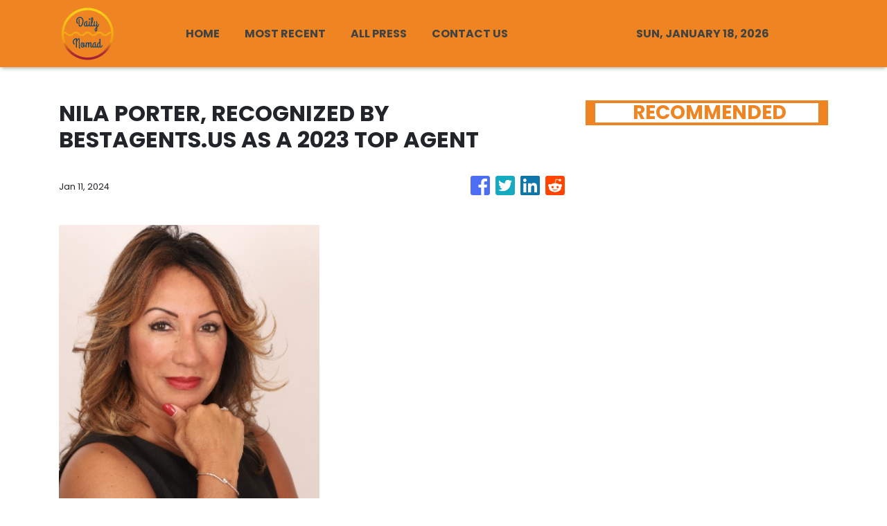

--- FILE ---
content_type: text/html
request_url: https://daily-nomad.com/news/nila-porter-recognized-by-bestagentsus-as-a-2023-top-agent/462050
body_size: 616
content:
<!DOCTYPE html>
<html lang="en">
  <head>
    <meta charset="utf-8" />
    <base href="/" />
    <meta name="viewport" content="width=device-width, initial-scale=1" />
    <link rel="icon" type="image/x-icon" href="favicon.ico" />

    <!-- Global site tag (gtag.js) - Google Analytics -->
    <script>
      (function (i, s, o, g, r, a, m) {
        i['GoogleAnalyticsObject'] = r;
        (i[r] =
          i[r] ||
          function () {
            (i[r].q = i[r].q || []).push(arguments);
          }),
          (i[r].l = 1 * new Date());
        (a = s.createElement(o)), (m = s.getElementsByTagName(o)[0]);
        a.async = 1;
        a.src = g;
        m.parentNode.insertBefore(a, m);
      })(window, document, 'script', 'https://www.google-analytics.com/analytics.js', 'ga');
      ga('create', 'UA-93857607-29', 'auto');
      ga('send', 'pageview');
    </script>
  <link rel="stylesheet" href="styles.870e91f6512176bfe787.css"></head>

  <body>
    <app-root></app-root>
  <script src="runtime-es2015.b066d80ae0a978106de0.js" type="module"></script><script src="runtime-es5.b066d80ae0a978106de0.js" nomodule defer></script><script src="polyfills-es5.341d48ffc88eaeae911d.js" nomodule defer></script><script src="polyfills-es2015.95bb65e853d2781ac3bd.js" type="module"></script><script src="scripts.4cd664b949633721cd37.js" defer></script><script src="main-es2015.e862aaa9dbcadc4d5e6e.js" type="module"></script><script src="main-es5.e862aaa9dbcadc4d5e6e.js" nomodule defer></script></body>
</html>
